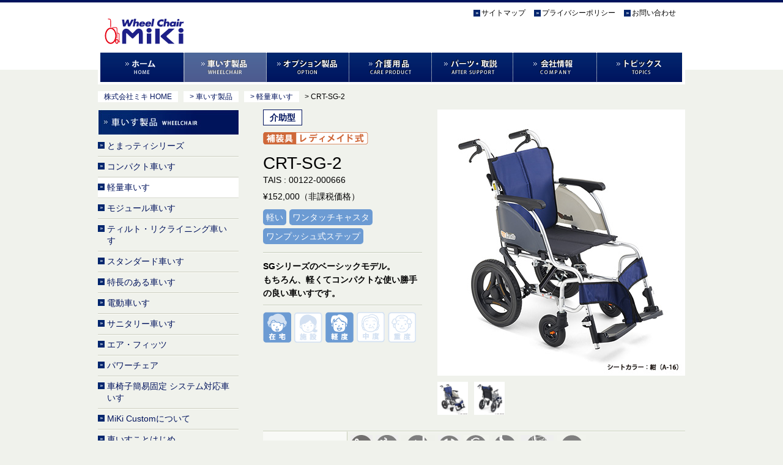

--- FILE ---
content_type: text/html
request_url: http://www.kurumaisu-miki.co.jp/wheelchair/lightweigh/crtsg2.html
body_size: 25148
content:
<!DOCTYPE html PUBLIC "-//W3C//DTD XHTML 1.0 Transitional//EN" "http://www.w3.org/TR/xhtml1/DTD/xhtml1-transitional.dtd">
<html xml:lang="ja" lang="ja" dir="ltr" xmlns="http://www.w3.org/1999/xhtml">
<head>
<meta http-equiv="Content-Type" content="text/html; charset=UTF-8" />
<meta http-equiv="Content-Style-Type" content="text/css" />
<meta http-equiv="Content-Script-Type" content="text/javascript" />
<title>CRT-SG-2｜車いすと介護用品の製造、販売 株式会社MiKi ミキ</title>
<meta name="description" content="車いすと介護用品の製造、販売を行う株式会社ミキのサイトです。" />
<meta name="keywords" content="Miki,株式会社ミキ,三貴工業所,車いす,車椅子,介護,福祉," />
<link rel="start" href="index.html" title="ホーム" />
<link rel="stylesheet" href="../../css/import.css" type="text/css" media="all" />
<link rel="shortcut icon" href="/icon.ico" type="image/x-icon" />
<script type="text/javascript" src="../../js/jquery.js"></script>

<script type="text/javascript" src="../../js/yuga.js" charset="utf-8"></script>
<script type="text/javascript" src="../../js/thickbox.js"></script>
<link rel="stylesheet" href="../../css/thickbox.css" type="text/css" media="all" /> 


<script type="text/javascript" src="../../js/main.js"></script>
<script type="text/javascript" src="../../js/photo.js"></script>

<script type="text/javascript" src="../../js/jqueryAutoHeight.js" charset="utf-8"></script>
<script type="text/javascript">
jQuery(function($){
    $('#footerlink ul li.parentslink').autoHeight({column:4,clear:1});
});
</script>
<script type="text/javascript" src="../../js/jquery.droppy.js"></script>
<script type="text/javascript">  
    $(function() {  
      $("#gloval").droppy();  
    });  
</script>
</head>
<body class="common" id="wheelchair_detail">

<!-- ▼ヘッダー▼-->
<div id="header">
  <h1><a href="../../index.html">株式会社MiKi</a></h1>
  <ul>
    <li><a href="../../sitemap/index.html">サイトマップ</a></li>
    <li><a href="../../privacy/index.html">プライバシーポリシー</a></li>
    <li><a href="../../contact/index.html">お問い合わせ</a></li>
  </ul>
</div>
<!-- ▲ヘッダー▲-->


<div id="top_bmcontents">
  <!-- ▼グローバルメニュー▼-->
  <div id="nav">
  <ul id="gloval">
    
      <li id="menu1"><a href="../../index.html">ホーム</a></li>
      
    
    
    
    
      <li id="menu2"><a href="../index.html" class="current">車いす製品</a>
      
              <ul>
              	<li><a href="../tomatti/index.html" >とまっティシリーズ</a></li>
                <li><a href="../compact/index.html" >コンパクト車いす</a></li>
                <li><a href="index.html" >軽量車いす</a></li>
                <!--<li><a href="../stylish/index.html" >スタイリッシュ車いす</a></li>-->
                <li><a href="../module/index.html" >モジュール車いす</a></li>
                <li><a href="../reclining/index.html" >ティルト・リクライニング車いす</a></li>
                <li><a href="../standard/index.html" >スタンダード車いす</a></li>
                <li><a href="../special/index.html" >特長のある車いす</a></li>
                <li><a href="../electronic/index.html" >電動車いす</a></li>
                <li><a href="../sanitary/index.html" >サニタリー車いす</a></li>
                <li><a href="../airfitz/index.html" >エア・フィッツ</a></li>
                <li><a href="../milite/index.html" >パワーチェア</a></li>
                <li><a href="../fixation/index.html">車椅子簡易固定 システム対応車いす</a></li>
                <li><a href="../custom.html">MiKi Customについて</a></li>
                <li><a href="../column/index.html">車いすことはじめ</a></li>
                <li><a href="http://miki-force.jp/" target="_blank" class="blank">FORCE</a></li>
             </ul>
    </li>
    
      <li id="menu3"><a href="../../option/index.html">オプション製品</a>
      
    
                <ul>
                  <li><a href="../../option/sheet.html">シート</a></li>
                  <li><a href="../../option/cushion.html">クッション</a></li>
                  <li><a href="../../option/table.html">テーブル</a></li>
                  <li><a href="../../option/belt.html">ベルト</a></li>
                  <li><a href="../../option/tire.html">タイヤ・キャスタ関連</a></li>
                  <li><a href="../../option/head.html">ヘッドサポート</a></li>
                  <li><a href="../../option/foot.html">フットサポート</a></li>
                  <li><a href="../../option/other.html">その他補助機器</a></li>
                  <li><a href="../../option/crt_option.html">CRTシリーズ専用</a></li>
               </ul>
               </li>
    
      <li id="menu4"><a href="../../care/index.html">介護用品</a>
      
    
        <ul>
        <li><a href="../../care/walk.html">歩行支援用具（杖）</a></li>
        <li><a href="../../care/walk2.html">歩行支援用具（杖オプション）</a></li>
        <li><a href="../../care/walk3.html">歩行支援用具（歩行器）</a></li>
        <li><a href="../../care/walk4.html">歩行支援用具（歩行補助つえ）</a></li>
        <li><a href="../../care/bath.html">入浴補助用具</a></li>
        </ul>
    </li>
    
    
      <li id="menu5"><a href="../../after/index.html">パーツ・取説</a>
      
    
                  <ul>
                      <li><a href="../../after/list.html">対応パーツリスト</a></li>
                      <li><a href="../../after/footsupport.html">フットサポート</a></li>
                      <li><a href="../../after/caster.html">キャスタ</a></li>
                      <li><a href="../../after/brake.html">ブレーキ</a></li>
                      <li><a href="../../after/armsupport.html">アームサポート</a></li>
                      <li><a href="../../after/handrim.html">ハンドリム</a></li>
                      <li><a href="../../after/tire.html">タイヤ</a></li>
                      <li><a href="../../after/sheet.html">シートカラー</a></li>
                      <li><a href="../../after/servicemanual.html">サービスマニュアル</a></li>
                      <li><a href="../../after/manual.html">取扱説明書</a></li>
                      </ul>
            </li>
    
      <li id="menu6"><a href="../../company/index.html">会社情報</a>
      
    
            <ul>
                <li><a href="../../company/outline.html">会社概要・沿革</a></li>
                <li><a href="../../company/location.html">拠点一覧</a></li>
                <li><a href="../../company/technology.html">技術情報</a></li>
                <li><a href="../../company/recruit.html">採用情報</a></li>
                <!--<li><a href="../../company/message.html">代表あいさつ</a></li>-->
              </ul>
      </li>
    
      <li id="menu7"><a href="../../topics/index.html">トピックス</a></li>
      
    
  </ul>
  </div>
  <!-- ▲グローバルメニュー▲-->
    <!-- ▼パンくず▼-->
    <ul id="topicpass">
      <li><a href="../../index.html">株式会社ミキ HOME</a></li>
	   
      <li><a href="../index.html"> &gt; 車いす製品</a></li>
      
      
      
      
      
	  
	  
      <li><a href="index.html"> &gt; 軽量車いす</a></li>
      
      
      
      
      
      
      

	  
      <li> &gt; CRT-SG-2</li>
  </ul>
    <!-- ▲パンくず▲-->
  <!-- ▼コンテンツ▼-->
  <div id="contents">
          <div id="contents2">
            <!-- ▼メインコンテンツ▼-->
            <div id="maincontents">
<div id="product_description">
          <div id="type">
            <p>介助型</p>
          </div>
          <p class="mbS"><a href="../image/hosogu-icon01.png" title="補装具アイコンは、障害者総合支援法における補装具支援制度 車いす及び簡易型電動車いすの本体形式を表しています。" class="preview"><img src="../image/hosogu-icon01.png" alt="レディメイド式" /></a></p>
	
          <h2>CRT-SG-2</h2>
          <p>TAIS : 00122-000666</p>
          <p id="price">&yen;152,000（非課税価格）</p>
          <p id="point"><span>軽い</span><span>ワンタッチキャスタ</span><span>ワンプッシュ式ステップ</span></p>
          <p id=""></p>
          <p id="catch"><strong>SGシリーズのベーシックモデル。<br>もちろん、軽くてコンパクトな使い勝手の良い車いすです。</strong></p>
          <p id="level"><img src="../../common/level1.gif" alt="在宅" width="46" height="50" /><img src="../../common/level2off.gif" alt="" width="46" height="50" /><img src="../../common/level3.gif" alt="軽度" width="46" height="50" /><img src="../../common/level4off.gif" alt="" width="46" height="50" /><img src="../../common/level5off.gif" alt="" width="46" height="50" /> </p>
          </div>
            <div id="productphoto">
              <p id="imgMain"><img src="image/crt-sg-2_s.jpg" alt="CRT-SG-2" width="405" height="435" id="target" /></p>
              <ul id="gallery">
                <li><a href="image/crt-sg-2_s.jpg"><img src="image/crt-sg-2_s.jpg" width="50" /></a></li>
                <li><a href="image/crt-sg-2_b.jpg"><img src="image/crt-sg-2_b.jpg" width="50" /></a></li>
              </ul>
              
            </div>
    <table cellpadding="0" cellspacing="0" summary="機能詳細">
      <tr>
        <th scope="row">機能</th>
        <td scope="row" id="function">
          <a class="preview"  title="材質、構造、全てを軽量化のために見直し、再設計しました。高剛性でありながら、軽量車いすを超える超軽量型車いすです。" href="../image/preview06.gif"><img src="../image/functionicon1.gif" alt="ニューライト" width="36" height="58"></a>
          <a href="../image/preview12.gif" title="シート幅を確保したままスリム化したMiKi独自の立体構造です。室内の移動をよりスムーズにします。" class="preview"><img src="../image/functionicon7.gif" alt="スリム" width="37" height="48" /></a>
          <a href="../image/preview28.gif" title="ビスで固定されている車いすと違い、面倒な高さ調整がワンタッチで簡単にできます。" class="preview"><img src="../image/functionicon28.gif" alt="ワンプッシュ式ステップ" width="55" height="62" /></a>
          <a href="../image/preview24.gif" title="コンパクトで音鳴りが少なく制動力の高いブレーキです。" class="preview"><img src="../image/functionicon24.gif" alt="サーボブレーキ" width="37" height="61" /></a>
          <a href="../image/preview08.gif" title="簡単に手押しハンドルを折りたたむことができます。" class="preview"><img src="../image/functionicon3.gif" alt="背折れジョイント" width="41" height="59" /></a>
          <a href="../image/preview27.gif" title="キャスタをキャスタフォークから簡単に取り外せるため、容易に掃除ができます。" class="preview"><img src="../image/functionicon27.gif" alt="ワンタッチキャスタ" width="42" height="62" /></a>
          <a href="../image/preview22.gif" title="チューブがないため、パンクの心配がないタイヤです。" class="preview"><img src="../image/functionicon22.gif" alt="ハイポリマータイヤ" width="54" height="60"></a>
          <a href="../image/preview23.gif" title="対象機種をベースとしたミキのイージーオーダーシステム。" class="preview"><img src="../image/functionicon23.gif" alt="ミキカスタム対象機種" width="48" height="61" /></a>
          </td>
        </tr>
      <tr>
        <th scope="row">重量</th>
        <td scope="row" id="weight"><span>10.1kg</span></td>
        </tr>
      <tr>
        <th scope="row">前座高</th>
        <td scope="row" id="height"><span>435㎜</span></td>
        </tr>
      <tr>
        <th scope="row">耐荷重</th>
        <td scope="row" id="baggage"><span>100kg</span></td>
        </tr>
      <tr>
        <th scope="row">寸法</th>
        <td scope="row"><img src="image/crt-sg-2_size.gif" width="376" height="132" alt="寸法" /></td>
        </tr>
      <tr>
        <th scope="row">折りたたみ寸法</th>
        <td scope="row">全長835／全高695／全幅270（mm）</td>
        </tr>
      <tr>
        <th scope="row">シートカラー</th>
        <td scope="row"  class="sheetcolor"><img src="../../common/scolor48.gif" alt="紺（A-16）" width="38" height="62" /></td>
        </tr>
      
      <tr>
        <th scope="row">備考</th>
        <td scope="row"><span class="attention">※1　シート幅はアームパイプの内々の幅です。（　）内は座シートの幅です。</span></td>
        </tr>
    </table>
      
      
      <div id="customers">
        <h3>販売店の方へ</h3> 
        <p><a href="../material/jpg/crt-sg-2_s_big.jpg" target="_blank">低解像度製品写真（JPG形式/RGB）</a></p>
        <p><a href="https://deck001.heteml.net/miki/ep/crt-sg-2_s.eps">高解像度製品写真（EPS形式/ CMYK）</a></p>
      </div>
            </div>
            <!-- ▲メインコンテンツ▲-->
            
            <!-- ▼サブコンテンツ▼-->
            <div id="subcontents">
				
                <h2><a href="../index.html"><img src="../image/t_wheelchair.jpg" alt="車いす製品" width="231" height="42" /></a></h2>
                <ul>
                <li><a href="../tomatti/index.html" >とまっティシリーズ</a></li>
                <li><a href="../compact/index.html" >コンパクト車いす</a></li>
                <li><a href="index.html"  class="current">軽量車いす</a></li>
                <!--<li><a href="../stylish/index.html" >スタイリッシュ車いす</a></li>-->
                <li><a href="../module/index.html" >モジュール車いす</a></li>
                <li><a href="../reclining/index.html" >ティルト・リクライニング車いす</a></li>
                <li><a href="../standard/index.html" >スタンダード車いす</a></li>
                <li><a href="../special/index.html" >特長のある車いす</a></li>
                <li><a href="../electronic/index.html" >電動車いす</a></li>
                <li><a href="../sanitary/index.html" >サニタリー車いす</a></li>
                <li><a href="../airfitz/index.html" >エア・フィッツ</a></li>
                <li><a href="../milite/index.html" >パワーチェア</a></li>
                <li><a href="../fixation/index.html">車椅子簡易固定 システム対応車いす</a></li>
                <li><a href="../custom.html">MiKi Customについて</a></li>
                <li><a href="../column/index.html">車いすことはじめ</a></li>
                <li><a href="http://miki-force.jp/" target="_blank"><span class="blank">FORCE</span></a></li>
               </ul>
				

		    
				
				  
					
              <!-- ▼アサイド▼-->
              <div id="aside">
                <div class="banner">
                  <p><a href="http://miki-force.jp/" target="_blank"><img src="../../common/banner_force2.gif" alt="FORCE" width="200" height="56" /></a></p>
					<p><a href="../../image/carbon.pdf" target="_blank" class="icon-non"><img src="../../common/banner_carbon.jpg" alt="製造技術部 カーボン課" width="200" height="56" /></a></p>
                </div>
                <div class="section" id="contact">
                  <h2><img src="../../common/t_contact.gif" alt="ミキに関するお問い合わせ" width="200" height="37" /></h2>
                  <p><img src="../../common/contact_number.gif" alt="電話番号：0570-00-3993" width="159" height="19" /></p>
                  <h3>ミキお客様サポート窓口</h3>
                  <p>平日 9:00～12:00 / 13:00～17:00 (土日祝日、弊社指定休業日を除く)</p>
                </div>
				<div>
					<p class="mbS"><a href="https://www.instagram.com/wheelchairmiki/" target="_blank"><img src="../../common/banner_instagram.gif" alt="Instagram" width="200" /></a></p>
                </div>
                <div class="section banner">
                  <h2><img src="../../common/aidet1.gif" alt="ミキのカタログ" width="94" height="13" /></h2>
                  <p><a href="../../catalog/pdf.html"><img src="../../common/asidebanner1.gif" alt="カタログPDFダウンロード" width="200" height="75" /></a></p>
                  <p><a href="../../contact/catalog.html"><img src="../../common/asidebanner2.gif" alt="カタログ請求" width="200" height="75" /></a></p>
                </div>
                <div class="section banner">
                  <h2><img src="../../common/aidet2.gif" alt="JISマークについて" width="113" height="13" /></h2>
                  <p><a href="../../jismark/index.html"><img src="../../common/asidebanner3.gif" alt="福祉用JISマーク対象機種" width="200" height="75" /></a></p>
                  <p><a href="../../jismark/qa.html"><img src="../../common/asidebanner4.gif" alt="JISマークに関するQ&amp;A" width="200" height="75" /></a></p>
                </div>
                <div class="section banner">
                  <h2><img src="../../common/aidet3.gif" alt="販売店の方へ" width="93" height="13" /></h2>
                  <p><a href="../../forshop/download.html"><img src="../../common/asidebanner5.gif" alt="ダウンロード" width="200" height="75" /></a></p></div>
				  <div class="section banner mtM">
                  <p><a href="https://anzen-seibishi.org/" target="_blank"><img src="../../common/banner_anzen.jpg" alt="車いす安全整備士養成講座" width="200" /></a></p>
					<p class="fs-08">車いす安全整備士養成講座の活動を応援しています。</p>
				  </div>
              </div>
              <!-- ▲アサイド▲-->
            </div>
            <!-- ▲サブコンテンツ▲-->
            
              <p class="pagetop"><a href="#header"><img src="../../common/pagetop.gif" width="123" height="29" alt="PAGE TOP" /></a></p>
            
    </div>
  </div>
  <!-- ▲コンテンツ▲-->
  
  
  <!-- ▼ミキの外部コンテンツバナー▼-->
  <div id="outsidecontents">
    <ul>
      <li><a href="http://miki-force.jp/" target="_blank"><img src="../../common/banner_force.gif" alt="FORCE" width="160" height="56" /></a></li>
      <li><a href="http://www.miki-mobility.com/" target="_blank"><img src="../../common/banner_mobility.gif" alt="Miki MOBILITY" width="162" height="58" /></a></li>
      <li><a href="http://www.nick-corp.com/" target="_blank"><img src="../../common/banner_nick.gif" alt="NICK" width="162" height="58" /></a></li>
      <li><a href="http://miki-hd.co.jp/" target="_blank"><img src="../../common/banner_mikihd.gif" alt="MIKI HOLDINGS" width="162" height="58" /></a></li>
    </ul>
  </div>
  <!-- ▲ミキの外部コンテンツバナー▲-->
  
  
  <!-- ▼フッター▼-->
  <div id="footer">
    <div id="footerlink">
      <ul>
        <li class="home"><a href="../../index.html">株式会社ミキ HOME</a></li>
        <li class="parentslink"><a href="../index.html">車いす製品</a>
          <ul>
          		<li><a href="../tomatti/index.html">とまっティシリーズ</a></li>
                <li><a href="../compact/index.html">コンパクト車いす</a></li>
                <li><a href="index.html">軽量車いす</a></li>
                <!--<li><a href="../stylish/index.html">スタイリッシュ車いす</a></li>-->
                <li><a href="../module/index.html">モジュール車いす</a></li>
                <li><a href="../reclining/index.html">ティルト・リクライニング車いす</a></li>
                <li><a href="../standard/index.html">スタンダード車いす</a></li>
                <li><a href="../special/index.html">特長のある車いす</a></li>
                <li><a href="../electronic/index.html">電動車いす</a></li>
               <li><a href="../sanitary/index.html" >サニタリー車いす</a></li>
               <li><a href="../airfitz/index.html" >エア・フィッツ</a></li>
               <li><a href="../milite/index.html" >パワーチェア</a></li>
                <li><a href="../fixation/index.html">車椅子簡易固定 システム対応車いす</a></li>
               <li><a href="../custom.html">MiKi Customついて</a></li>
               <li><a href="../column/index.html">車いすことはじめ</a></li>
               <li><a href="http://miki-force.jp/" target="_blank"><span class="blank">FORCE</span></a></li>
         </ul>
        </li>
        <li class="parentslink"><a href="../../option/index.html">オプション製品</a>
          <ul>
                  <li><a href="../../option/sheet.html">シート</a></li>
                  <li><a href="../../option/cushion.html">クッション</a></li>
                  <li><a href="../../option/table.html">テーブル</a></li>
                  <li><a href="../../option/belt.html">ベルト</a></li>
                  <li><a href="../../option/tire.html">タイヤ・キャスタ関連</a></li>
                  <li><a href="../../option/head.html">ヘッドサポート</a></li>
                  <li><a href="../../option/foot.html">フットサポート</a></li>
                  <li><a href="../../option/other.html">その他補助機器</a></li>
                  <li><a href="../../option/crt_option.html">CRTシリーズ専用</a></li>
          </ul>
        </li>
        <li class="parentslink"><a href="../../care/index.html">介護用品</a>
          <ul>
                  <li><a href="../../care/walk.html">歩行支援用具（杖）</a></li>
                    <li><a href="../../care/walk2.html">歩行支援用具（杖オプション）</a></li>
                    <li><a href="../../care/walk3.html">歩行支援用具（歩行器）</a></li>
        <li><a href="../../care/walk4.html">歩行支援用具（歩行補助つえ）</a></li>
        <li><a href="../../care/bath.html">入浴補助用具</a></li>
           </ul>
        </li>
        <li class="parentslink"><a href="../../after/index.html">パーツ・取説</a>
          <ul>
          <li><a href="../../after/list.html">対応パーツリスト</a></li>
          <li><a href="../../after/footsupport.html">フットサポート</a></li>
          <li><a href="../../after/caster.html">キャスタ</a></li>
          <li><a href="../../after/brake.html">ブレーキ</a></li>
          <li><a href="../../after/armsupport.html">アームサポート</a></li>
          <li><a href="../../after/handrim.html">ハンドリム</a></li>
          <li><a href="../../after/tire.html">タイヤ</a></li>
          <li><a href="../../after/sheet.html">シートカラー</a></li>
          <li><a href="../../after/servicemanual.html">サービスマニュアル</a></li>
          <li><a href="../../after/manual.html">取扱説明書</a></li>
          </ul>
        </li>
        <li class="parentslink"><a href="../../company/index.html">会社情報</a>
          <ul>
            <li><a href="../../company/outline.html">会社概要・沿革</a></li>
            <li><a href="../../company/location.html">拠点一覧</a></li>
            <li><a href="../../company/technology.html">技術情報</a></li>
            <li><a href="../../company/recruit.html">採用情報</a></li>
            <!--<li><a href="../../company/message.html">代表あいさつ</a></li>-->
          </ul>
        </li>
        <li class="parentslink"><a href="../../topics/index.html">トピックス</a></li>
        <li class="parentslink"><a href="../../jismark/index.html">福祉用JISマーク対象機種</a></li>
        <li class="parentslink"><a href="../../jismark/qa.html">JISマークに関するQ&amp;A</a></li>
        <li class="parentslink"><a href="../../contact/catalog.html">カタログ請求</a></li>
        <li class="parentslink"><a href="../../contact/index.html">お問い合わせ</a></li>
        <li class="parentslink"><a href="../../sitemap/index.html">サイトマップ</a></li>
        <li class="parentslink"><a href="../../privacy/index.html">プライバシーポリシー</a></li>
  </ul>
      
    </div>
    <p id="copylight">&copy; MiKi, Ltd. All Rights Reserved.</p>
  </div>
  <!-- ▲フッター▲-->
</div>

<script type="text/javascript"> 
var gaJsHost = (("https:" == document.location.protocol) ? "https://ssl." : "http://www.");
document.write(unescape("%3Cscript src='" + gaJsHost + "google-analytics.com/ga.js' type='text/javascript'%3E%3C/script%3E"));
</script>
<script type="text/javascript"> 
try {
var pageTracker = _gat._getTracker("UA-502148-12");
pageTracker._trackPageview();
} catch(err) {}</script>
</body>
</html>


--- FILE ---
content_type: text/css
request_url: http://www.kurumaisu-miki.co.jp/css/import.css
body_size: 104
content:
@charset "utf-8";

@import "reset.css";
@import "base.css";
@import "page.css";
@import "pulldown.css";


--- FILE ---
content_type: text/css
request_url: http://www.kurumaisu-miki.co.jp/css/base.css
body_size: 15809
content:
@charset "utf-8";


/****************************  
  start
*****************************/

body{
	font-family:'ヒラギノ角ゴ Pro W3','Hiragino Kaku Gothic Pro W3',
'メイリオ',Meiryo,
Osaka,
'ＭＳ Ｐゴシック','MS P Gothic',
sans-serif;
	font-size:87%;
	line-height:1.6;
color:;
}

a { color:#00135D;}
a:link    { color:#00135D;}
.customers {
	background-color: #FFF;
	height: 25px;
	width: 690px;
	margin-bottom: 50
];
	padding-top: 10px;
	padding-bottom: 10px;
	overflow: hidden;
	margin-top: 20px;
	margin-bottom: 60px;
}
.customers2 {
	height: 80px;
	width: 350px;
	background-color: #FFF;
	margin-top: 35px;
	overflow: hidden;
}
.customers3 {
	background-color: #FFF;
	height: 100px;
	width: 220px;
	overflow: hidden;
	clear: both;
}
.customers4 {
	background-color: #FFF;
	height: 100px;
	width: 336px;
	overflow: hidden;
}
a:visited { color:#00135D;}
a:hover   { color:#333;}
a:active  { color:#00135D;}


/****************************  
  baselayout
*****************************/
html{
	}

body{
	background:url(../common/bodybg.gif) repeat-x left top #F0F2EC;
}
	
	
	
/*** header ****/
#header{
	height:82px;
	width:960px;
	margin:0 auto;
	}
	
#header h1{
	margin-left:10px;
	float:left;
	margin-top: 10px;
	width:204px;
	height: 62px;
	background:url(../common/logo_50th.png) no-repeat left bottom;
	text-indent:-9999px;
	}
	
*html #header h1{
	background:url(../common/logo_50th.png) no-repeat left bottom;
	}
	
#header h1 a{
	overflow:hidden;
	display:block;
	height:42px;
	display:block;}

#header ul{
	background: #FFF;
	padding:5px 5px 5px 10px;
	margin-top:4px;
	float:right;
	}
	
#header ul li{
	font-size:87%;
	display:inline;
	margin-right:10px;
	}
	
#header ul li a{
	text-decoration:none;
	color: #000;
	padding-left:13px;
	background:url(../common/arrow.gif) no-repeat left center;}
	

/*** nav ****/
	
#nav{
	clear:both;
	height:56px;
	}
	
#nav ul{
	height:56px;
	background:#FFF;
	width:960px;
	margin:0 auto;
	}
	
#nav li{
	float:left;
	text-indent:-9999px;
	}
	
#nav li a{
	background-image:url(../common/menubg.jpg);
	background-repeat:no-repeat;
	background-position:left top;
	display:block;
	height:56px;
	}
	
#nav li a:hover,#nav li a.current{
  filter: alpha(opacity=70);
  -moz-opacity:0.70;
  opacity:0.70;
  }

#nav li#menu1{
	width:141px;}
	
#nav li#menu2{
	width:135px;}
	
#nav li#menu2 a{
	background-position:-141px 0;}

#nav li#menu3{
	width:135px;}
	
#nav li#menu3 a{
	background-position:-276px 0;}

#nav li#menu4{
	width:135px;}
	
#nav li#menu4 a{
	background-position:-411px 0;}
	
#nav li#menu5{
	width:133px;}
	
#nav li#menu5 a{
	background-position:-546px 0;}

#nav li#menu6{
	width:137px;}
	
#nav li#menu6 a{
	background-position:-679px 0;}

#nav li#menu7{
	width:143px;}
	
#nav li#menu7 a{
	background-position:-816px 0;}
	
/*** topicpass ****/
ul#topicpass{
	width:960px;
	margin:8px auto 11px auto;
	}

ul#topicpass li{
	font-size:87%;
	display:inline;
	margin-right:5px;}
	
ul#topicpass li a{
	background:#FFF;
	padding:2px 10px;
	text-decoration:none;}

	
/*** contents ****/
#contents{
	overflow:hidden;
	width:960px;
	margin:0 auto;
	background:url(../common/side_bg.gif) repeat-y left 0;}
	
/*** #main ****/

#maincontents{
	float:right;
	width:690px;
	padding-bottom:20px;}
	
#maincontents .section{
	zoom:1;
	margin-bottom:1em;
	overflow:hidden;
	clear:both;
}
	
#maincontents .arrow{
	background:url(../common/arrow2.jpg) no-repeat left 5px;
	padding-left:8px;}
	
#maincontents .arrow2{
	background: url(../common/arrow.gif) no-repeat left 3px;
	padding-left:15px;}

		
#preview{
	position: absolute;
	border: 1px solid #333;
	background: #FFF;
	padding:15px;
	display: none;
	color: #000;
	width:200px;
	left:0;
	line-height:1.4;
}

#preview img{
	margin-bottom:10px;}
	

/*** #subcontents ****/
#subcontents{
	width:230px;
	float:left;
	}
	
#subcontents ul li{
	line-height:1.4;
	width:230px;
	float:left;
	clear:left;
	display:block;
	background:url(../common/bg.jpg) left top repeat-x #F0F2EC;
	padding-top:1px;
	}
	
#subcontents ul li:first-child {
	background:#F0F2EC;}
	
#subcontents ul li a{
	background:url(../common/arrow.gif) no-repeat left 10px;
	padding:7px 15px;
	display:block;
	text-decoration:none;
	}
	

	
#subcontents ul li a:hover,#subcontents ul li a.current{
	background:url(../common/arrow.gif) no-repeat left 10px #FFF;
	}
	
#subcontents ul li a span.blank{
	background: url(../common/ico_opwin5a.gif) no-repeat right center;
	padding-right:15px;}


#subcontents #aside{
	clear:both;
	border-top:1px solid #C8CEB9;
	padding:14px;
}
	
#subcontents #aside .section{
	margin-bottom:20px;}
	
#subcontents #aside h2{
	margin-bottom:10px;}
	
#subcontents #aside #contact{
	padding-bottom:10px;
	line-height:1.4;
	background:#EEE;
	}
#subcontents #aside #contact p{
	font-size:87%;
	width:175px;
	margin:0 auto 5px auto;
	overflow:hidden;}

#subcontents #aside #contact h3{
	width:175px;
	margin:0 auto;
	font-weight:bold;}

#subcontents #aside .banner p{
	margin-bottom:10px;}
	
#subcontents #aside .banner p a{
	display:block;}
	
#subcontents #aside .banner p a:hover{
  filter: alpha(opacity=70);
  -moz-opacity:0.70;
  opacity:0.70;
	}

#contents .pagetop{
	text-align:right;
	clear:both;}
	
	
		

		
/*** outsidecontents ****/
#outsidecontents{
	overflow:hidden;
	background:#FFF url(../common/border1.gif) repeat-x left top ;
	clear:both;
	}
	
#outsidecontents ul{
	overflow:hidden;
	width:960px;
	margin:0 auto;
	padding:15px 0;
	background: url(../common/contents_bottom.gif) no-repeat left top;}
	
#outsidecontents ul li{
	float:left;
	margin-right:10px;}

/*** footer ****/
#footer{
	background:#00135D;
	color:#FFF;
	padding-bottom:30px;
	padding-top:20px;}
	
	
#footer #footerlink{
	overflow:hidden;
	width:960px;
	margin:0 auto 20px auto;}	
	
#footer #footerlink ul li{
	margin-right:20px;
	float:left;
	margin-bottom:7px;
	width:220px;
	}
#footer #footerlink ul li.home{
	width:960px;
	}	

#footer #footerlink ul li.home a{
	width:200px;
	}

#footer #footerlink ul li a{
	color:#FFF;
	text-decoration:none;
	display:block;
	background:#14266A url(../common/arrow3.gif) no-repeat 10px center;
	padding:0.2em 0.2em 0.2em 20px;
	margin-bottom:5px;
	}

#footer #footerlink ul li ul li{
	font-size:87%;
	float: none;
	margin-left:10px;
	margin-bottom:0;
	background:none;}

#footer #footerlink ul li ul li a{
	background:url(../common/arrow4.gif) no-repeat left center;
	margin-bottom:0px;
	padding-left:8px;
}

#footer #footerlink ul li ul li a span.blank{
	background: url(../common/ico_opwin5a.gif) no-repeat right center;
	padding-right:15px;
	}
	
	
#footer #copylight{
	width:960px;
	margin:0 auto;	}

	
	
/****************************  
  全ページ共通コンテンツのスタイル
*****************************/

#maincontents h2{
	margin-bottom:30px;}
	
#maincontents h3{
	margin-bottom:15px;
	border-left:3px solid #00135D;
	clear:both;
	line-height:1.2;
	font-weight:bold;
	background: url(../common/line.gif) repeat-x left center;
	}	

#maincontents h3 span{
	background:#F0F2EC;
	padding:0 10px 0 5px;}
	
#maincontents ul.icon li,#maincontents p.icon{
	background:url(../common/icon2.gif) no-repeat left 5px;
	padding-left:15px;
	}


#maincontents a.pdf span{
	padding-right: 20px;
	background: url(../common/icon.gif) no-repeat center right;
	}

	
#maincontents h4{
	color:#00135D;
	font-weight:bold;
	margin-bottom:5px;
	}
	
#maincontents h4 span{
	background:#FFF;
	padding:2px 5px;
	}
	
#maincontents p.textmb{
	margin-bottom:10px;}
	
	
#maincontents p.textmb2{
	margin-bottom:20px;}
	
#maincontents p.textmb3{
	margin-bottom:30px;}
	
#maincontents .catch{
	font-size:140%;
	margin-bottom:10px;
	line-height:1.4;
	color:#00135D;
	font-weight:bold;}

#maincontents .catch2{
	font-size:112%;
	margin-bottom:5px;
	line-height:1.4;
	color:#00135D;
	font-weight:bold;}
	
#maincontents .attention{
	font-size:78%;}
	
#maincontents .attention2{
	color: #C30;
	font-size:78%;}

#maincontents .attention3{
	color: #C30;
	font-size:87%;}

#maincontents .attention4{
	font-size:87%;}
	
#maincontents .photol{
	clear:left;
	float:left;
	margin:0 15px 15px 0;
	}
#maincontents .photor{
	clear:right;
	float:right;
	margin:0 0 10px 15px;
	text-align:center;
	font-size:87%;
	}
	
#maincontents p.dlbtn{
}  

#maincontents p.dlbtn a{
	float:left;
    border-radius:5px;        /* CSS3草案 */  
    -webkit-border-radius:5px;    /* Safari,Google Chrome用 */  
    -moz-border-radius:5px;   /* Firefox用 */  
	padding:5px 20px;
	display:block;
	color:#FFF;
	text-decoration:none;
	background:url(../common/btnbg.png) repeat-x left top #00135D;
	 behavior: url("/PIE.htc");
	 position:relative;
	margin-bottom: 5px;
	}
	
#maincontents input.linkbtn,#maincontents a.linkbtn {
	text-decoration:none;
	background:#00135D;
	color:#FFF;
	border:none;
	border:1px solid #00135D;
	padding:4px 18px;
	cursor:pointer;
	}
	
.formbtn:hover,a.formbtn:hover {
	border:1px solid #00135D;
	background:#FFF;
	color:#00135D;}

.formbtn,a.formbtn {
	text-decoration:none;
	background:#00135D;
	color:#FFF;
	border:none;
	border:1px solid #00135D;
	padding:4px 18px;
	cursor:pointer;
	}
	
#maincontents input.linkbtn:hover,#maincontents a.linkbtn:hover {
	border:1px solid #00135D;
	background:#FFF;
	color:#00135D;}
	
#maincontents .btnbox{
	text-align:center;}
	
	
#maincontents .coverbox{
	clear:both;
	overflow:hidden;
	margin-bottom: 20px;
	}
#maincontents .coverbox2{
	clear:both;
	overflow:hidden;
	margin-bottom:3em;
	}
		
#maincontents .thirdbox{
	width:220px;
	float:left;
	margin-right:15px;
	}

#maincontents .thirdbox02{
	width:153px;
	float:left;
	margin-right:15px;
	}
#maincontents .thirdbox03{
	width:320px;
	float:left;
	margin-right:15px;
	}
	
#maincontents .halfbox{
	width:337px;
	float:left;
	}
	
	
	
#maincontents .onethirdl{
	width:220px;
	float:left;}
	
#maincontents .onethirdl02{
	float:left;}
	
#maincontents .twothirdr02{
	width:510px;
	float:right;}
	
#maincontents .twothirdr{
	width:455px;
	float:right;}

#maincontents .onethirdr{
	width:220px;
	float:right;}
	
#maincontents .twothirdl{
	width:455px;
	float:left;}
	
#maincontents .quarter{
	float:left;
	width:161px;
	margin-right:15px;
	}

#maincontents .lastbox{
	float:right;
	margin-right:0;}
	
#maincontents .relation{
	overflow:hidden;
	border:#FFF 1px solid;
	background:#F8F9F6;
	padding:15px;
	clear:both;
	zoom:1;
	}
	
#maincontents .relation h3{
	border-left:none;
	margin-bottom:10px;
	color:#00135D;
	}
	
#maincontents .relation h3 span{
	margin-left:20px;
	background:#F8F9F6;}
	
#maincontents .relation .halfbox{
	width:315px;
	}

#maincontents table{
	border-top:1px solid #FFF;
	border-left:1px solid #FFF;
	width:100%;
	clear:both;
	margin-bottom:20px;
}
	
#maincontents table th{
	background:#F8F9F6;
	padding:0.5em;
	border-bottom:1px solid #FFF;
	border-right:1px solid #FFF;
	font-weight:bold;
	}
	
	
#maincontents table td{
	border-right:1px solid #FFF;
	padding:0.5em;
	border-bottom:1px solid #FFF;
}

#maincontents .circle{
	background:#000;
	color: #FFF;
	padding:0px 3px;
	margin:0 2px;
	border-radius:8px;		/* CSS3草案 */
	-webkit-border-radius: 8px;	/* Safari,Google Chrome用 */
	-moz-border-radius: 8px;	/* Firefox用 */
 behavior: url("/PIE.htc");
 }
 
#annotation{
	vertical-align:middle;
}
 
 
/****************************  
  クラス設定
*****************************/


/****************************  
  普遍的ページ
*****************************/
	
	
.common #maincontents dl dt{
	color:#00135D;
	font-weight:bold;}
	
.common #maincontents dl dd{
	margin-bottom:10px;
	}
	

	
/****************************  
  二階層目トップページスタイル
*****************************/

.secondtop #maincontents h2{
	margin-bottom:20px;}
	
.secondtop #maincontents h3 span{
	background:#F0F2EC;
	padding:0 10px 0 5px;
}


.secondtop #top_bmcontents #maincontents  ul.pagebtn li.rightitem{
	float:right;
	margin-right:0;
	}
.secondtop #top_bmcontents #maincontents  ul.pagebtn li{
	background:#FFF;
	margin-bottom:15px;
	float:left;
	margin-right:12px;
	width:163px;
	line-height:1.3;
}

.secondtop #top_bmcontents #maincontents  ul.pagebtn li a{
	display:block;
	height:163px;
	position:relative;
	text-decoration:none;
	background:#FFF;
	display:block;
	}
	

.secondtop #top_bmcontents #maincontents  ul.pagebtn li a img{
	position:absolute;
	top:0;
	left:0;
	}
	
.secondtop #top_bmcontents #maincontents  ul.pagebtn li a:hover img{
  filter: alpha(opacity=70);
  -moz-opacity:0.70;
  opacity:0.70;
}

	
.secondtop #top_bmcontents #maincontents  ul.pagebtn li a span{
	position:absolute;
	left:0;
	bottom:0;
	width:143px;
	background:url(../common/arrow.gif) no-repeat 1px 0.8em #FFF;
	padding:8px 5px 8px 15px;
	display:block;
	font-size:87%;
	}
	

/****************************  
  車いすカテゴリーページスタイル
*****************************/

.category #maincontents .section{
	margin-bottom:20px;
	}
		
.category #maincontents h2{
	margin-bottom:20px;}

.category #maincontents .section{
	background:url(../common/line.gif) repeat-x left top;
	padding-top:20px;
	}
	
.category #maincontents .section p{
	float:left;
	width:107px;
	}
	
.category #maincontents .section p.linkYamaha {
		width:450px;
		margin-left:20px;
	}
	
	.category #maincontents .section p.linkYamaha img{
		vertical-align:bottom;
	}
	
	
.category #maincontents h3{
	background:none;
	float:right;
	width:547px;
	margin-bottom:15px;
	padding:0 5px;
	clear:none;
	}
	
.category #maincontents ul{
	float:right;
	width:560px;
	}
	
.category #maincontents ul li{
	background:#00135D;
	float:left;
	margin-right:10px;
	margin-bottom:10px;
	}
	
.category #maincontents ul li a{
	display:block;
	color:#000;
	text-decoration:none;
	padding:3px 10px 3px 20px;
	background:url(../common/arrow2.jpg) no-repeat 10px center #FFF;}
	
.category #maincontents ul li a:hover{
  filter: alpha(opacity=70);
  -moz-opacity:0.70;
  opacity:0.70;
  }
 
.whbtn a{
    border-radius:5px;        /* CSS3草案 */  
    -webkit-border-radius:5px;    /* Safari,Google Chrome用 */  
    -moz-border-radius:5px;   /* Firefox用 */  
	padding:10px 20px;
	color:#FFF;
	text-decoration:none;
	background:url(../common/btnbg.png) repeat-x left top #00135D;
	 behavior: url("/PIE.htc");
	}
.whbtn{
	margin-bottom: 10px;
}

/****************************  
  オプション詳細ページスタイル
*****************************/

 
.optiondetail #maincontents h4{
	margin-bottom:0px;
	color:#000;
	}
	

.optiondetail #maincontents .thirdbox,.optiondetail #maincontents .halfbox,.optiondetail #maincontents .twothirdl,.optiondetail #maincontents .quarter{
	font-size:87%;
}

.optiondetail #maincontents .thirdbox h4,.optiondetail #maincontents .halfbox h4,.optiondetail #maincontents .twothirdl h4,.optiondetail #maincontents .quarter h4{
	font-size:115%;}

	
.optiondetail #maincontents .thirdbox img,.optiondetail #maincontents .coverbox2 .halfbox img,.optiondetail #maincontents .twothirdl img{
	margin-bottom:5px;}
	
	
.optiondetail #maincontents .price{
	clear:both;
	padding:3px 0 3px 5px;
	margin-top:10px;
	background:#F8F9F6;
	}
	
.optiondetail #maincontents .price span{
	font-size:87%;
	background:#FFF;
	border:1px solid #000;
	padding:2px 3px;}
	
.optiondetail #maincontents .point span{
    background:#6C9BD3;
    padding:2px 5px;
    margin-right:5px;
    color:#FFF;
    margin-bottom:5px;
    border-radius: 5px;        /* CSS3草案 */  
    -webkit-border-radius: 5px;    /* Safari,Google Chrome用 */  
    -moz-border-radius: 5px;   /* Firefox用 */   
 	 behavior: url("/PIE.htc");
   }	
/****************************  
  介護用品詳細ページスタイル
*****************************/

.caredetail #maincontents h4{
	margin-bottom:0px;
	color:#000;
	}
	
.caredetail #maincontents .thirdbox,.caredetail #maincontents .coverbox2 .halfbox,.caredetail #maincontents .twothirdl{
	font-size:87%;}
	
	
	


--- FILE ---
content_type: text/css
request_url: http://www.kurumaisu-miki.co.jp/css/page.css
body_size: 20441
content:
@charset "utf-8";
/* CSS Document */
/****************************  
  top
*****************************/
#top {
	background:url(../common/bodytop.jpg) repeat-x left top #FFF;
	height:100%;}
	
#top #header{
	z-index:5;
	position:absolute;
	top:0;
	left:50%;
	margin-left:-480px;
	}
	
#top #header ul{
  filter: alpha(opacity=90);
  -moz-opacity:0.90;
  opacity:0.90;
	}

#top #flashcontent{
	position:absolute;
	z-index:0;
	top:4px;
	height:600px;
	width:100%;}
	
#top #flashcontent p{
	text-indent:-9999px;
	background:url(../image/main.jpg) no-repeat center top;
	height:600px;
	}

#header_btn{
	position:absolute;
	z-index:0;
	top:360px;
	width: 100%;
	text-align: center;
}
#header_btn p a{
	padding: 16px 10px 16px 20px;
	color: #FFFFFF;
	background:#a82209 url(../common/arrow3.gif)no-repeat 10px center;
	text-decoration: none;
	font-size: 1.1em;
}
#header_btn p a:hover{
	filter: alpha(opacity=80);
	-moz-opacity:0.80;
	opacity:0.80;
}
	
#top #top_bmcontents{
	width:100%;
	background:url(../common/topcontentsbg2.png) left top;
	position:absolute;
	top:500px;}

*html #top #top_bmcontents{
	background:url(../common/topcontentsbg2.jpg) left top;
	}

	
#top #top_bmcontents #contents{
	overflow:hidden;
	background:url(../common/side_bg.gif) repeat-y right 0;
	}
	
	
	
#top #top_bmcontents #nav{
	background:url(../common/topcontentsbg3.png) repeat-x left center;
	margin-top:-30px;
	margin-bottom:20px;
	}
	
*html #top #top_bmcontents {
	position:relative;
	padding-top:50px;}
	
*html #top #top_bmcontents #nav{
	position:absolute;
	top:0;
	left:0;}

#top #outsidecontents ul{
	background: url(../common/contents_bottom2.gif) no-repeat left top;}
	

#top #subcontents{
	float:right;}

#top #maincontents{
	float:left;}

#top #search{
	zoom:1;
	overflow:hidden;
	margin-bottom:20px;
	background:  url(../common/line.png) repeat-x left bottom;
	padding-bottom:30px;}

#top #searchcategory {
	background:#FFF;
	width:463px;
	float:left;
}
	
#top #maincontents h2,#top #maincontents h3{
	border:none;
	margin-bottom:15px;}
	
#top #searchcategory div{
	margin-bottom:15px;
	margin-left:15px;
	overflow:hidden;
	}
	
#top #searchcategory p{
	float:left;
	width:100px;
	font-size:87%;
	letter-spacing:-0.1em;
	line-height:1.2;
	margin-right:10px;
	}
	
#top #searchcategory p img{
	margin-bottom:5px;}
	
#top #searchcategory p a{
	display:block;
	text-decoration:none;
	clear:both;}

#top #searchcategory p a:hover{
	filter: alpha(opacity=70);
	-moz-opacity:0.70;
	opacity:0.70;}
  
#top #searchkeyword{
	 width:210px;
	 float:right;
	 background:#FFF;
	 }
	 
#top #searchkeyword input{
	font-size:87%;}
	 
#top  #searchkeyword #hint{
	 clear:both;
	 background:#EEE;
	 padding:10px;
	 font-size:87%;
	 width:160px;
	 margin:0 auto;
	 line-height:1.4;
	 margin-bottom:10px;}
	 
#top  #searchkeyword #btn{
	 margin-left:10px;
	 width:180px;
	 margin:0 auto;
	 border-top:1px solid #CCC;
	 padding-top:10px;
	 margin-bottom:15px;
	 }
	 
#top  #searchkeyword input#searchbox{
	 height:20px;
	 margin-bottom:10px;
	 margin-left:15px;
	 width:120px;
	 float:left;
	 margin-right:10px;}
		
#top #videos{
	margin-top:20px;
	 width:210px;
	 float:right;
	 background:#FFF;
}

#top #videos p{
	margin-bottom:9px;
	margin-left:12px;
}

#top #videos02{
	 width:210px;
	 float:right;
	 background:#FFF;
	
}

.v02box{
	padding:0 10px 10px 10px!important;
}

.v02box_inner .boxL{
	float:left;
}

.v02box_inner .boxR{
	float:right;
}

.v02box_logo{
	clear:both;
	padding-top:10px;
}

.v02_iconbox{
	position: relative;
}
.v02_icon{
	position: absolute;
  top: -15px;
  left: -15px;
}






	 
#top #topics {
	overflow:hidden;
	clear:both;
}
	 
#top #topics h2{
	float:left;}
	 
#top #topics p{
	margin-bottom:15px;
	float:right;} 
	
#top dl,#topics dl{
	clear:both;
	overflow:hidden;
	float:left;
	width:100%;
	}
	
#top dt,#topics dt{
	clear:both;
	float:left;
	padding-top:5px;
	width:80px;
	padding:10px 0;}
	
	
#top dd,#topics dd{
	border-top:1px solid #FFF;
	font-size:87%;
	padding:5px 50px 5px 0;
	min-height:84px;
	height: auto !important;  
 }
	
#top dd.first,#topics dd.first{
	border-top:none;
	}
	

	
#top dd a,#topics dd a{
	background:url(../common/arrow.gif) no-repeat left 3px;
	padding-left:18px;
	}
	
	
/****************************  
  topicsdetail
*****************************/
#topicsdetail #maincontents h3{
	background:#FFF;
	padding:8px 5px 8px 10px;
	}
	
#topicsdetail #maincontents span{
	font-size:87%;
	background:#EEE;
	font-weight:normal;
	margin-left:10px;}
	
#topicsdetail #maincontents #article{
	margin-bottom:20px;
	overflow:hidden;
	zoom:1;}
	
	
/****************************  
  optionother
*****************************/
#optionother #bagcolor img{
	vertical-align: bottom;
}
	
/****************************  
  wheelchair
*****************************/

#wheelchair #productsearch{
	background: #FFF;
	padding:15px;}
	
#wheelchair #top_bmcontents{
	background:url(../wheelchair/image/wheelchairbg.jpg) no-repeat right 32px;}
	
#wheelchair #productsearch .section{
	border-bottom:1px #EEE solid;
	padding-bottom:15px;
	margin-bottom:15px;
	}
	
#wheelchair #productsearch table,#wheelchair #productsearch td,#wheelchair #productsearch th{
	border:none;
	background:none;
	padding:0;
	}
	
#wheelchair #productsearch #keyword input{
	float:left;
	margin-right:10px;
}
#wheelchair #productsearch .btnbox{
	text-align:center;
	}
		
#wheelchair #productsearch #keyword #search{
	width:200px;
	height:25px;
	}
#wheelchair #productsearch #shiyo table{
	margin-bottom:10px;}
#wheelchair #productsearch #shiyo th{
	padding:2px 10px 2px 0;
	}
	
#wheelchair #productsearch #shiyo td{
		padding:2px 30px 2px 0;
}

#wheelchair #productsearch #shiyo label{
	margin-right:15px;}

#wheelchair #productsearch #kino{
	width:100%;
	margin-bottom:10px;
	}
	
	
/****************************  
  wheelchair_detail
*****************************/

#wheelchair_detail #product_description{
	float:left;
	width:260px;
	margin-bottom:20px;}

#wheelchair_detail #type{
	overflow:hidden;
	padding-bottom:10px;}
	
#wheelchair_detail #type p{
	float:left;
	border:#00135D 1px solid;
	background: #FFF;
	margin-right:10px;
	padding:1px 10px;
	font-weight:bold;
	color:#00135D;
	}
	
#wheelchair_detail h2{
	line-height:1.2;
	margin-bottom:5px;
	clear:both;
	font-size:200%;
	margin-bottom:0px;}
	
#wheelchair_detail h2 span{
	font-size:60%;}
	
#wheelchair_detail #point{
	overflow:hidden;
	background:url(../common/line.png) repeat-x left bottom;
	padding-bottom:10px;
	margin-bottom:10px;
	zoom:1;}
	
#wheelchair_detail #point span{
	float:left;
	display:block;
	background:#6C9BD3;
	padding:2px 5px;
	margin-right:5px;
	color:#FFF;
	margin-bottom:5px;
	border-radius: 5px;        /* CSS3草案 */  
    -webkit-border-radius: 5px;    /* Safari,Google Chrome用 */  
    -moz-border-radius: 5px;   /* Firefox用 */
	 behavior: url("/PIE.htc");
	}
	
#wheelchair_detail #price{
	margin-top:5px;
	margin-bottom:10px;
}
	
	
#wheelchair_detail #catch{
	clear:both;
	background:url(../common/line.png) repeat-x left bottom;
	padding-bottom:10px;
	margin-bottom:10px;	}
	
#wheelchair_detail #catch span{
	font-size:87%;}
	
#wheelchair_detail #level{
	width:260px;}
	
#wheelchair_detail #level{
	margin-bottom:10px;
	overflow:hidden;}
	
#wheelchair_detail #level img{
	float:left;
	margin-right:5px;}
	
#wheelchair_detail #jis{
	margin-bottom:5px;
}
#wheelchair_detail #productphoto{
	width:405px;
	float:right;
	margin-bottom:20px;}

	
#wheelchair_detail #productphoto p{
	text-align:right;
	margin-bottom:10px; 
}
	
#wheelchair_detail #productphoto ul li{
	float:left;
	margin-right:10px;
	}

#wheelchair_detail #productphoto2{
	width:380px;
	float:right;
	margin-bottom:20px;}

#wheelchair_detail #productphoto2 p{
	text-align:right;
	margin-bottom:10px; 
}

#wheelchair_detail #productphoto2 ul li{
	float:left;
	margin-right:10px;
}
	
#wheelchair_detail #maincontents table{
		border-collapse: separate;
	border-top:1px solid #C8CEB9;
	border-bottom:1px solid #FFF;
	width:100%;
	clear:both;
	margin-bottom:20px;
}
	
#wheelchair_detail #maincontents table th{
	background:#F8F9F6;
	padding:5px;
	white-space: normal;
	border-left:none;
	border-top:1px solid #FFF;
	border-right:1px solid #C8CEB9;
	border-bottom:1px solid #C8CEB9;
	font-weight:bold;
	}
	
	
#wheelchair_detail #maincontents table td{
	white-space: normal;
	padding:5px 0 5px 5px;
	border-top:1px solid #FFF;
	border-bottom:1px solid #C8CEB9;
	}

	
#wheelchair_detail #maincontents table td#weight span{
	padding:2px 5px;
	font-size:110%;	
	color:#FFF;
	background: #E79229;
}
	
#wheelchair_detail #maincontents table td#height span{
	padding:2px 5px;
	font-size:110%;	
	color:#FFF;
	background: #09C;
}

#wheelchair_detail #maincontents table td#baggage span{
	padding:2px 5px;
	color:#FFF;
	background: #000;
}

#wheelchair_detail #maincontents table td.sheetcolor img{
	float:left;
	margin-right:5px;
	margin-bottom:5px;}
	
#wheelchair_detail #maincontents table td.sheetcolor p{
	clear:both;}
	
#wheelchair_detail #maincontents table td#function a{
	height:70px;
	float:left;
	display:block;
	}
	
#wheelchair_detail #maincontents table td#function img{
	vertical-align:top;
	margin-right:5px;
	}
	
	

#wheelchair_detail #customers{
	zoom:1;
	overflow:hidden;
	background:#FFF;
	padding:15px 0;
	line-height:1.2;}

#wheelchair_detail #customers h3{
	float:left;
	font-weight:bold;
	border-left:3px solid #00135D;
	padding:0 20px 0 5px;
	background:none;
	margin-bottom:0;
	}
	
#wheelchair_detail #customers p{
	background:url(../common/download.gif) no-repeat left center;
	padding-left:20px;
	float:left;
	margin-right:10px;}
	
#wheelchair_detail #maincontents table{
	border-left:none;
	border-top:1px solid #C8CEB9;
	border-bottom:1px solid #FFF;
	width:100%;
	clear:both;
	margin-bottom:20px;
}
	
#wheelchair_detail #maincontents table th{
	background:#F8F9F6;
	padding:5px;
	width:20%;
	border-top:1px solid #FFF;
	border-right:1px solid #C8CEB9;
	border-bottom:1px solid #C8CEB9;
	font-weight:bold;
	}
	
	
#wheelchair_detail #maincontents table td{
	border-right:none;
	padding:5px 0 5px 5px;
	border-top:1px solid #FFF;
	border-bottom:1px solid #C8CEB9;
}

#wheelchair_detail .orange{
	color:#C60;}
#wheelchair_detail .blue{
	color: #069;}
	
#wheelchair_detail .attn_box{
    color: #EA780B;
	
    border: 1px solid #EA780B;
    padding: 1em;
    font-size: 0.8em;
    margin-top: 0.5em;
}
	

/****************************  
  outline
*****************************/
#outline #maincontents table th{
	width:20%;
	}
	
#outline #maincontents h4{
	margin-bottom:0.8em;
	}

	
/****************************  
  location
*****************************/
#location #maincontents .coverbox2{
	background:url(../company/image/map.gif) no-repeat right top;
	zoom:1;
	min-height:272px;
	}
	
#location #maincontents ul li span{
	background: #FFF;
	padding:0 5px;
	margin-right:5px;
	border:1px solid #333;
}

#location #maincontents ul li {
	margin-bottom:5px;}

#location #maincontents .photor{
	width:350px;}	
/****************************  
  technology
*****************************/
#technology #maincontents dl span{
	background:#000;
	color: #FFF;
	padding:0 5px;
	font-weight:normal;
	margin-right:5px;
	    border-radius: 12px;        /* CSS3草案 */  
    -webkit-border-radius: 12px;    /* Safari,Google Chrome用 */  
    -moz-border-radius: 12px;   /* Firefox用 */
		 behavior: url("/PIE.htc");
}
	
	
#technology #maincontents .thirdbox{
	font-size:87%;}
	
#technology #maincontents .thirdbox img{
	margin-bottom:5px;}
	
#technology #maincontents .thirdbox h4{
	margin-bottom:0;}
	
#technology #maincontents .twothirdr{
	font-size:87%;}
	
#technology #maincontents .twothirdr img{
	border:1px solid #FFF;}
	
/****************************  
  walk1
*****************************/

#walk1 h4{
	margin-right:10px;
	}
	
#walk1 .halfbox div{
	margin-bottom:0.5em;
	clear:both;}
	
#walk1 .halfbox div p span{
	font-size:87%;
	background:#FFF;
	border:1px solid #000;
	padding:0px 3px;
	}
	
#walk1 h4 span{
	color:#FFF;
	background:#00135D;
	padding:2px 5px;
	margin-right:5px;
	font-size:78%;
	font-weight:normal;}

/****************************  
  coontact
*****************************/

#contact .textmb3{
	font-size:200%;
	background:url(../contact/image/tell.gif) no-repeat left center;
	padding-left:48px;	}
	

/****************************  
  catalog
*****************************/

#catalog #maincontents .catalogphoto{
	float:left;
	width:143px;}

#catalog #maincontents .downloadbox{
	float:right;
	width:520px;}
	
	#catalog #maincontents .catalogphoto_b{
	float:left;
	width:200px;}

#catalog #maincontents .downloadbox_b{
	float:right;
	width:463px;}




/****************************  
  manual
*****************************/
#manual table{
	line-height:1.4;
	}

#manual table th{
	text-align:center;
	font-size:87%;
	padding:1em 0.5em;
}

#manual table td{
	padding:0.7em 0.5em;
}

		
/* PDF */
#manual a[href$=".pdf"]{
padding-right: 20px;
background: url(../common/icon.gif) no-repeat center right;
}

.icon-non{
	margin-right: 20px;
}
	
/****************************  
  sheet
*****************************/

#sheet #maincontents .section{
	margin-bottom:2em;}
	
#sheet #maincontents ul li{
	width:106px;
	float:left;
	margin-right:10px;
	font-size:75%;
	margin-bottom:10px;
	text-align:center;
	line-height:1.3;}

	
#sheet #maincontents ul li.clearbox{
	clear:left;}
	
#sheet #maincontents ul li.rightbox{
	margin-right:0;
	}
	
/****************************  
  custom
*****************************/

#custom #maincontents table#systemtable{
	font-size:75%;
	line-height:1.4;}
	
#custom #maincontents table td.impossibleness{
	background:#D9E9F8;}
	
#custom #maincontents span.impossibleness{
	padding:0 10px;
	background:#D9E9F8;}
	

#custom #maincontents #example li{
	text-align:center;
	font-size:87%;
	float:left;
	margin-right:10px;}
#custom #maincontents #example li img{
	border:1px solid #FFF;
	}	
#custom #maincontents #example li a{
	width:152px;
	display:block;
	}
#custom #maincontents #example li a:hover{
  filter: alpha(opacity=70);
  -moz-opacity:0.70;
  opacity:0.70;
	}
.t-custom_c table th,
.t-custom_c table td{
	text-align: center;
}
	
/****************************  
  jisqa
*****************************/

#jisqa #maincontents .section{
	margin-bottom:15px;}
	

#jisqa #maincontents .section h3{
	text-decoration:underline;
	background: url(../jismark/image/openclose.gif) no-repeat 5px center #FFF;
	padding:8px 5px 8px 30px;
	margin-bottom:5px;
	border:none;
	}
	
#jisqa #maincontents .section  h3 span{
	background:#FFF;}
	
#jisqa #maincontents .relation{
	margin-bottom:40px;}
	
	
/****************************  
  request
*****************************/


#request #maincontents p span,#request #maincontents th span{
	color:#C00;
	}
	
#request #maincontents table{
	line-height:1.8;}
	
#request #maincontents .formMiddle{
	}
	
#request #maincontents .formLong{
	width:350px;
	}
	
/****************************  
  sitemap
*****************************/
#sitemap #maincontents ul li{
	margin-bottom:20px;
	width:200px;
	background:url(../common/arrow.gif) no-repeat left 5px;
	padding-left:20px;
	float:left;
	margin-right:10px;
	font-weight:bold;
	}
	
#sitemap #maincontents ul li.clear{
	clear:left;}
	
#sitemap #maincontents ul li ul{
	margin-left:5px;
	}
	
#sitemap #maincontents ul li ul li{
	font-weight: normal;
	margin-bottom:0;
	float:none;
	background:url(../common/arrow2.jpg) no-repeat left center;
	padding-left:10px;
	padding-top:0;
	margin-left:0;}
	
/****************************  
  after
*****************************/
#after #maincontents table{
	font-size:87%;}
	
	

/****************************  
  pagebg
*****************************/	

#compact #top_bmcontents{
	background: url(../wheelchair/compact/image/bg.jpg) no-repeat right 32px;}
	
#light #top_bmcontents{
	background: url(../wheelchair/lightweigh/image/bg.jpg) no-repeat right 32px;}
	
#electronic #top_bmcontents{
	background: url(../wheelchair/electronic/image/bg.jpg) no-repeat right 32px;}

#special #top_bmcontents{
	background: url(../wheelchair/special/image/bg.jpg) no-repeat right 32px;}

#stylish #top_bmcontents{
	background: url(../wheelchair/stylish/image/bg.jpg) no-repeat right 32px;}

#module #top_bmcontents{
	background: url(../wheelchair/module/image/bg.jpg) no-repeat right 32px;}
	
#standard #top_bmcontents{
	background: url(../wheelchair/standard/image/bg.jpg)  no-repeat right 32px;}

#reclining #top_bmcontents{
	background: url(../wheelchair/reclining/image/bg.jpg) no-repeat right 32px;}
	
#option #top_bmcontents{
	background: url(../option/image/bg.jpg) no-repeat right 32px;}

#care #top_bmcontents{
	background: url(../care/image/bg.jpg) no-repeat right 32px;}

#company #top_bmcontents{
	background: url(../company/image/companybg.jpg) no-repeat right 32px;}
	
#topics #top_bmcontents{
	background: url(../topics/image/image/bg.jpg) no-repeat right 32px;}

#tomatti #top_bmcontents{
	background: url(../wheelchair/tomatti/image/bg.jpg) no-repeat right 32px;}

#sanitary #top_bmcontents{
	background: url(../wheelchair/sanitary/image/bg.jpg) no-repeat right 32px;}

#airfitz #top_bmcontents{
	background: url(../wheelchair/airfitz/image/bg.jpg) no-repeat right 32px;}

#milite #top_bmcontents{
	background: url(../wheelchair/milite/image/bg.jpg) no-repeat right 32px;}

#fixation #top_bmcontents{
	background: url(../wheelchair/fixation/image/bg.jpg) no-repeat right 32px;}

/****************************  
  walk追記
*****************************/	
#walk1 #maincontents .customers h3,
.optiondetail #maincontents .customers h3{
	background:none;
	padding:4px 0 0 5px;
	float:left;
	}
.optiondetail #maincontents .customers2 h3{
	background:none;
	padding:4px 0 0 5px;
	}



/****************************  
  company 
*****************************/

#company .inauguration{
	width:100%;
	background:#fff;
	padding: 2em 0;
	margin-bottom: 1.5em;
}
#company .inauguration .inner{
	width:500px;
	margin:0 auto;
	background:#fff;
}
	
/****************************  
  wheelchair/fixation 
*****************************/	
.column_fixation{
	width: 500px;
	margin-bottom: 30px;
}



/****************************  
column
*****************************/
#wheelchair_detail .column_menu p{
	text-align:center;
	margin-bottom:0.6em;
}
#wheelchair_detail .column h2{
	margin-bottom:20px;
}
a:hover.hover{
  filter: alpha(opacity=70);
  -moz-opacity:0.70;
  opacity:0.70;
}

#wheelchair_detail .column dt span{
	color:#fff;
	background:#01125D;
	font-weight:normal;
	padding:0 5px;
	font-weight:normal;
	margin-right:5px;
	border-radius: 12px;        /* CSS3草案 */  
    -webkit-border-radius: 12px;    /* Safari,Google Chrome用 */  
    -moz-border-radius: 12px;   /* Firefox用 */
		 behavior: url("/PIE.htc");
}
#wheelchair_detail .column dd{
	overflow:hidden;
}
#wheelchair_detail .column .coverbox2{
	margin-right:-30px;
}
#wheelchair_detail .column .halfbox{
	width:330px;
	margin-right:30px;
}

#acMenu dt{
    display:block;
	width:100%;
    cursor:pointer;
    background: url(../wheelchair/column/images/icon_puls.gif) no-repeat right 2em top 1.5em;
	padding:1em 0;
    padding-right:15px;
	border-top:1px solid #CBCDC0;
    }
#acMenu dd{
	width:100%;
    display:none;
	padding:0 0 0.5em 0;
    }
#acMenu dt.active{
    background: url(../wheelchair/column/images/icon_minus.gif) no-repeat right 2em top 1.5em;
    }

.qestion {
	padding:0.3em 0 0.3em 2.5em;
	background:url(../wheelchair/column/images/icon_q.gif) no-repeat left top;
}
.answer{
	padding:0.3em 0 0.3em 2.5em;
	background: url(../wheelchair/column/images/icon_a.gif) no-repeat left top 0.5em;
} 
#wheelchair_detail .relation{
	clear:none;
	margin-bottom:1em;
}


.mtNone{
	margin-top:0 !important;}

.mtSS{
	margin-top:0.5em !important;}

.mtS{
	margin-top:1em !important;}

.mtM{
	margin-top:2em !important;}

.mtL{
	margin-top:3em !important;}

.mtLL{
	margin-top:4em !important;}


.mbNone{
	margin-bottom:0 !important;}

.mbSS{
	margin-bottom:0.5em !important;}

.mbS{
	margin-bottom:1em !important;}

.mbM{
	margin-bottom:2em !important;}

.mbL{
	margin-bottom:3em !important;}

.mbLL{
	margin-bottom:4em !important;}

.mrS{
	margin-right:1em !important;}
	
/* テキスト位置 */	
.t-aR{
	text-align:right;}

.t-aC{
	text-align:center;}

.t-aL{
	text-align:left;}

/*topics*/
.topics-box{
	display: flex;
}

/* テキストサイズ */
.fs-08{
	font-size:0.8em; 
}
.fs-12{
	font-size:1.2em; 
}

/* カラー */
.color01{
	color:#a82209 ;
}




--- FILE ---
content_type: text/css
request_url: http://www.kurumaisu-miki.co.jp/css/pulldown.css
body_size: 1061
content:
.secondtop #top_bmcontents #nav{
	position: relative;
	z-index:900;	
	}
#top_bmcontents ul#gloval li {position: relative; }

#top_bmcontents ul#gloval ul{ display: none; position: absolute; top: 52px; left: 0;  height:auto; width: 135px; 
}

*html #top_bmcontents ul#gloval ul { line-height: 0;}

	
#top_bmcontents ul#gloval ul li {
	float: none;
text-indent:0;
height:auto;
color: #000;
border-bottom:1px solid #CCC;
border-left:1px solid #CCC;
border-right:1px solid #CCC;
} 
#top_bmcontents ul#gloval ul li ul li a{
	display:block;
	}
	
#top_bmcontents ul#gloval ul a {
	font-size:87%; 
	height:auto;
	display: block;
	background:#000;
	color: #FFF;
	zoom: 1;
	line-height: 1.2;
	padding:8px 10px;
	text-decoration:none;
  -moz-opacity:0.80;
  opacity:0.80;
}

#top_bmcontents ul#gloval ul a:hover { background: #444; }


#top_bmcontents ul#gloval ul a.blank{
	background: url(../common/ico_opwin5a.gif) no-repeat 60px center #000;
	}

#top_bmcontents ul#gloval ul a.blank:hover{
	background: url(../common/ico_opwin5a.gif) no-repeat 60px center #444;
	}





--- FILE ---
content_type: application/javascript
request_url: http://www.kurumaisu-miki.co.jp/js/photo.js
body_size: 539
content:
$(document).ready( function() {
	$("#gallery a img")
	.fadeTo(1,1)
    .hover( 
        function(){
            $(this).fadeTo(200, 0.5);
        },
        function(){
            $(this).fadeTo(500, 1);
        }
    )
	.click( function() {
        var changeSrc = this.src;
        $("#target").fadeOut(
            "slow",
            function() {
                $(this).attr("src", changeSrc);
				$("#imgMain a").attr("href", changeSrc);
                $(this).fadeIn();
            }
        );
        return false;
    });
});

